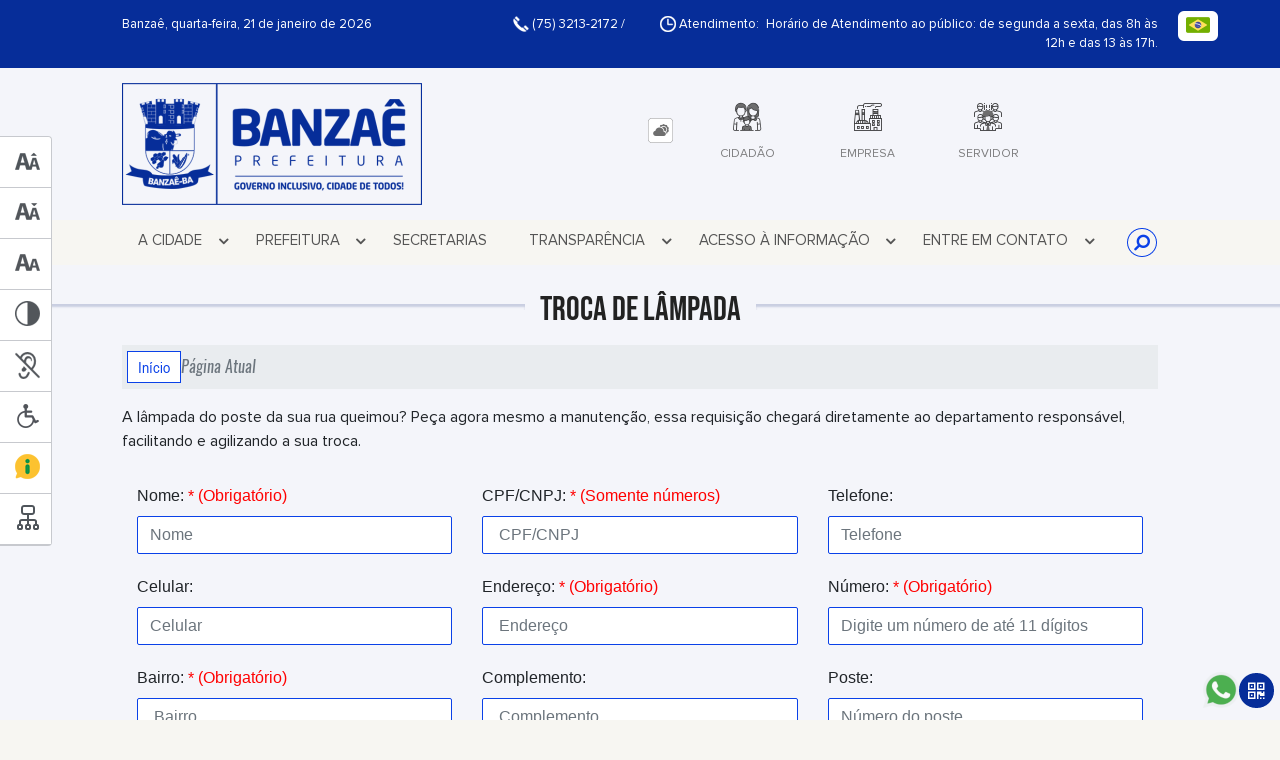

--- FILE ---
content_type: text/html; charset=UTF-8
request_url: https://banzae.ba.gov.br/troca-de-lampada
body_size: 14644
content:
<!DOCTYPE html>
<html lang="pt-BR">

<head>
    <meta charset="UTF-8">
    
        
            <meta name="theme-color" content="#0a41e8">
    
    <title>Troca de Lâmpada- Prefeitura Municipal  de Banzaê</title>
                             <meta name="description" content="Troca de Lâmpada da Cidade da Prefeitura Municipal  de Banzaê"/>
                             <meta name="keywords" content="troca, lampada, prefeitura, municipal, banzaê, cidade"/>
                             <link rel="canonical" href="http://banzae.ba.gov.br/troca-de-lampada" />
                <meta property="og:url" content="http://banzae.ba.gov.br/troca-de-lampada" />
                <meta property="og:image" content="https://www.banzae.ba.gov.br/admin/globalarq/logo/dcb14d1f3daf279e7cbf324541ee134f_reta.png" />
                <meta property="og:title" content="Prefeitura Municipal de Banzaê" />
                <meta property="og:description" content="Prefeitura Municipal de Banzaê" />
                <meta property="og:site_name" content="Prefeitura Municipal de Banzaê" />
                <meta property="og:type" content="website" />
                <meta name="viewport" content="width=device-width, initial-scale=1.0">
        <!-- Le styles -->
    <link href="/admin/icones/familia/style.css" media="screen" rel="stylesheet" type="text/css">
<link href="/site/css/bootstrap-4.3.1/css/bootstrap.min.css" media="screen" rel="stylesheet" type="text/css">
<link href="/site/css/normalize.css" media="screen" rel="stylesheet" type="text/css">
<link href="/site/css/css.css" media="screen" rel="stylesheet" type="text/css">
<link href="/site/css/cssCustom.css?v=1769007185" media="screen" rel="stylesheet" type="text/css">
<link href="/site2/css/css_v2.css" media="screen" rel="stylesheet" type="text/css">
<link href="/site/js/plugins/tradutor/tradutor.css" media="screen" rel="stylesheet" type="text/css">
<link href="/site2/css/font/icomoon_v2/style.css" media="screen" rel="stylesheet" type="text/css">
<link href="/site/css/mini-plugins.css" media="screen" rel="stylesheet" type="text/css">
<link href="/site/css/animate.min.css" media="screen" rel="stylesheet" type="text/css">
<link href="/site/css/ekko-lightbox.css" media="screen" rel="stylesheet" type="text/css">
<link href="/site/js/plugins/calendario/dncalendar-skin.css" media="screen" rel="stylesheet" type="text/css">
<link href="/site/css/font/fontawesome/font-awesome.min.css" media="screen" rel="stylesheet" type="text/css">
<link href="/site/js/plugins/menu/sm-core-css.css" media="screen" rel="stylesheet" type="text/css">
<link href="/site/js/plugins/menu/sm-clean.css" media="screen" rel="stylesheet" type="text/css">
<link href="/site/js/plugins/owlcarousel/owl.carousel.min.css" media="screen" rel="stylesheet" type="text/css">
<link href="/site/js/plugins/owlcarousel/owl.theme.default.min.css" media="screen" rel="stylesheet" type="text/css">
<link href="/site/css/font/ArialNarrow/styles.css" media="screen" rel="stylesheet" type="text/css">
<link href="/site/css/font/ArialRoundedMTBold/styles.css" media="screen" rel="stylesheet" type="text/css">
<link href="/site/css/font/BebasNeue-Regular/styles.css" media="screen" rel="stylesheet" type="text/css">
<link href="/site/css/font/MyriadPro-Regular/styles.css" media="screen" rel="stylesheet" type="text/css">
<link href="/site/css/font/MyriadPro-Light/styles.css" media="screen" rel="stylesheet" type="text/css">
<link href="/site/css/font/MyriadPro-Bold/styles.css" media="screen" rel="stylesheet" type="text/css">
<link href="/site/css/font/Oswald-ExtraLight/styles.css" media="screen" rel="stylesheet" type="text/css">
<link href="/site/css/font/Oswald-LightItalic/styles.css" media="screen" rel="stylesheet" type="text/css">
<link href="/site/css/font/Oswald-Heavy/styles.css" media="screen" rel="stylesheet" type="text/css">
<link href="/site/css/font/Oswald-Regular/styles.css" media="screen" rel="stylesheet" type="text/css">
<link href="/site/css/font/Oswald-RegularItalic/styles.css" media="screen" rel="stylesheet" type="text/css">
<link href="/site/css/font/ProximaNova-Regular/styles.css" media="screen" rel="stylesheet" type="text/css">
<link href="/site/css/speech.css" media="screen" rel="stylesheet" type="text/css">
<link href="/site/js/plugins/acessibilidade/jbility.css" media="screen" rel="stylesheet" type="text/css">
<link href="/admin/globalarq/logo/favicon.webp" rel="shortcut icon" type="image/vnd.microsoft.icon">    
          <script>
          var _paq = window._paq = window._paq || [];
          /* tracker methods like "setCustomDimension" should be called before "trackPageView" */
          _paq.push(['trackPageView']);
          _paq.push(['enableLinkTracking']);
          (function() {
              var u="https://analytics.kingpage.com.br/";
              _paq.push(['setTrackerUrl', u+'matomo.php']);
              _paq.push(['setSiteId', '126']);
              var d=document, g=d.createElement('script'), s=d.getElementsByTagName('script')[0];
              g.async=true; g.src=u+'matomo.js'; s.parentNode.insertBefore(g,s);
          })();
      </script>
    </head>

<style>
     :root {
        --tamanho-fonte-cidade: 40px;
                    --cor-icon: #0e3eeb;
                        /*cores que se trocam*/
            --cor-primaria: #0a41e8;
            --cor-secundaria: #062d99;
                        }

    .img-logo {
        width: 100px;
        height: 100px;
        background: url(/admin/globalarq/logo/dcb14d1f3daf279e7cbf324541ee134f_reta.png);
        background-size: 100% 100%;
    }

    .img-logo-rodape {
        width: 100px;
        height: 100px;
        background: url(/admin/globalarq/logo/087d8e0c02277d487a20c5f99e61943f.png);
        background-size: 100% 100%;
        margin-bottom: 10px;
    }

    .btn-menu-mobile {
        background: url('../../../../admin/globalarq/logo/dcb14d1f3daf279e7cbf324541ee134f_reta.png') no-repeat;
        background-size: 50px auto;
    }

    .caixa-dialogo {
        background: linear-gradient(rgba(255, 255, 255, .9), rgba(255, 255, 255, .9)), url('../../admin/globalarq/logo/dcb14d1f3daf279e7cbf324541ee134f_reta.png') space;
    }
</style>

<body>
    <!-- INICIO VLIBRAS -->
    <div vw class="enabled">
        <div vw-access-button class="active"></div>
        <div vw-plugin-wrapper>
            <div class="vw-plugin-top-wrapper"></div>
        </div>
    </div>
    <!-- FIM VLIBRAS -->
    <!--barra lateral de acessibilidade-->
    
                        <div class="acessibilidade acessibilidade_left ">
                            <div class="btn-acessibilidade">
                                <img src="/site/js/plugins/acessibilidade/acessibilidade/acessibilidade-btn-mobile.png" alt="Texto Maior" title="Texto Maior" />
                            </div>
                            <div id="increaseFont" class="acessibilidade_div" style="border-top-right-radius: 4px">
                                <div class="img-acessibilidade aumenta-texto">
                                    <img src="/site/js/plugins/acessibilidade/acessibilidade/acessibilidade-aumenta-texto.png" alt="Texto Maior" title="Texto Maior" />
                                </div>
                                <span class="texto-acessibilidade" unselectable="on">Texto Maior</span>
                            </div>
                            <div id="decreaseFont" class="acessibilidade_div">
                                <div class="img-acessibilidade diminui-texto">
                                    <img src="/site/js/plugins/acessibilidade/acessibilidade/acessibilidade-diminui-texto.png" alt="Texto Menor" title="Texto Menor" />
                                </div>
                                <span class="texto-acessibilidade" unselectable="on">Texto Menor</span>
                            </div>
                            <div id="resetaFont" class="acessibilidade_div">
                                <div class="img-acessibilidade reseta-texto">
                                    <img src="/site/js/plugins/acessibilidade/acessibilidade/acessibilidade-reseta-texto.png" alt="Texto Normal" title="Texto Normal" />
                                </div>
                                <span class="texto-acessibilidade" unselectable="on">Texto Normal</span>
                            </div>
                            <div id="contrast" class="acessibilidade_div">
                                <div class="img-acessibilidade contraste">
                                    <img src="/site/js/plugins/acessibilidade/acessibilidade/acessibilidade-contraste.png" alt="Contraste" title="Contraste" />
                                </div>
                                <span class="texto-acessibilidade" unselectable="on">Contraste</span>
                            </div>
                            <a class="mostra-libra" rel="" title="Vlibras">
                                <div class="acessibilidade_div">
                                    <div class="img-acessibilidade libras">
                                        <img src="/site/js/plugins/acessibilidade/acessibilidade/acessibilidade-libras.png" alt="Libras" title="Libras" />
                                    </div>
                                    <span class="texto-acessibilidade" unselectable="on">Libras</span>
                                </div>
                                <div class="caixa-balao">
                                    <div class="balao">
                                        <img src="/site/js/plugins/acessibilidade/acessibilidade/vlibras.gif" alt="Vlibras" title="Vlibras" />
                                        <p>O conteúdo desse portal pode ser acessível em Libras usando o VLibras</p>
                                    </div>
                                </div>
                            </a>
                            <div class="mostra-atalho" rel="" title="Teclas de Atalho">
                                <div class="acessibilidade_div">
                                    <div class="img-acessibilidade libras">
                                        <img src="/site/js/plugins/acessibilidade/acessibilidade/acessibilidade-atalho.png" alt="Libras" title="Libras" />
                                    </div>
                                    <span class="texto-acessibilidade" unselectable="on">Atalhos</span>
                                </div>
                                <div class="caixa-balao caixa-atalho">
                                    <div class="balao">
                                        <p><a id="altZ" title="Abrir Caixa de Pesquisa">Alt + Z - Abrir Caixa de Pesquisa</a></p>
                                        <p><a id="altC" title="Foco no Menu">Alt + C - Foco no Menu</a></p>
                                        <p><a id="altR" title="Ir para o Rodapé do Site">Alt + R - Ir para o Rodapé do Site</a></p>
                                        <p><a id="altB" title="Ativar Alto Contraste">Alt + B - Ativar Alto Contraste</a></p>
                                        <p><a id="altW" title="Aumentar Letra">Alt + W - Aumentar Letra</a></p>
                                        <p><a id="altS" title="Diminuir Letra">Alt + S - Diminuir Letra</a></p>
                                        <p><a id="altQ" title="Letra Normal">Alt + Q - Letra Normal</a></p>
                                        <p><a id="altN" title="Ir para o Conteúdo do Site">Alt + N - Ir para o Conteúdo do Site</a></p>
                                        <p><a id="altL" title="Abrir Libras">Alt + L - Abrir Libras</a></p>
                                    </div>
                                </div>
                            </div><a target="_blank" href="" rel="nofollow" title="Acesso à informação"><div class="acessibilidade_div">
                                        <div class="img-acessibilidade acesso-informacao">
                                            <img src="/site/js/plugins/acessibilidade/acessibilidade/acessibilidade-acesso-informacao.png" alt="Acesso à informação" title="Acesso à informação" />
                                        </div>
                                        <span class="texto-acessibilidade" unselectable="on">Acesso à informação</span>
                                    </div>
                                </a>
                                <a rel="" href="/mapa-site/" title="Mapa do Site">
                                <div class="acessibilidade_div">
                                    <div class="img-acessibilidade">
                                        <img src="/site/js/plugins/acessibilidade/acessibilidade/acessibilidade-mapa-site.png" alt="Libras" title="Libras" />
                                    </div>
                                    <span class="texto-acessibilidade" unselectable="on">Mapa do Site</span>
                                </div>
                            </a>
                        </div>
                    </div>
    <div class="container-all">
        
                
                <style>
                    .conteudo-hidden_v2 {
                        clear: both;
                        display: block;
                        height: 0;
                        width: 0;
                        overflow: hidden;
                        visibility: hidden;
                        margin: 0 !important;
                    }
                </style>

                <div class="container-atendimento desktop" data-tipo="">
                        <div class="center col-md-12 col-lg-12 col-xl-10">
                            <div class="row">
                                <div class="col-sm-4 col-xl-6 titulo-left">
                                    <p>Banzaê, quarta-feira, 21 de janeiro de 2026
                                        <font class="right"><img src="/site/imagens/atendimento-telefone.png" alt="Telefone" />
                                            (75) 3213-2172 / </font>
                                    </p>
                                </div>
                                <div class="col-sm-6 titulo-right" align="right">
                                    <p>
                                        <img src="/site/imagens/atendimento-horario.png" alt="Atendimento" />
                                        Atendimento: Horário de Atendimento ao público: de segunda a sexta, das 8h às 12h e das 13 às 17h.
                                    </p>
                                </div>
                                <div id="google_translate_element"></div>
                                <div class="wrapper_linguagem" id="linguagem_desktop">
                                    <div class="container_linguagem">
                                        <button class="linguagem_button">
                                            <img src="/site/imagens/linguagem/brasil.png" />
                                        </button>
                                        <div class="linguagem_content animate__fadeIn">
                                            <div class="linguagem_titulo"><p>Idioma</p></div>
                                            <div class="linguagem_card" id="pt">
                                                <img src="/site/imagens/linguagem/brasil.png" />
                                                <p class="linguagem_selecionada">Português</p>
                                            </div>
                                            <div class="linguagem_card" id="en">
                                                <img src="/site/imagens/linguagem/estados-unidos.png" />
                                                <p>English</p>
                                            </div>
                                            <div class="linguagem_card" id="es">
                                                <img src="/site/imagens/linguagem/espanha.png" />
                                                <p>Español</p>
                                            </div>
                                            <div class="linguagem_card" id="fr">
                                                <img src="/site/imagens/linguagem/franca.png" />
                                                <p>Français</p>
                                            </div>
                                            <div class="linguagem_card" id="de">
                                                <img src="/site/imagens/linguagem/alemanha.png" />
                                                <p>Deutsch</p>
                                            </div>
                                            <div class="linguagem_card" id="it">
                                                <img src="/site/imagens/linguagem/italia.png" />
                                                <p>Italiano</p>
                                            </div>
                                        </div>
                                    </div>
                                </div>
                            </div>
                        </div>
                    </div>
                    <div class="container-previsao desktop">
                        <div class="center col-md-12 col-lg-12 col-xl-10">
                            <div class="row"><div class="col-md-6">
                                        <a href="https://www.banzae.ba.gov.br/" rel="" title="Prefeitura Municipal  de Banzaê">
                                            <img class="img-fluid" src="/admin/globalarq/logo/dcb14d1f3daf279e7cbf324541ee134f_reta.png" alt="Prefeitura Municipal  de Banzaê">
                                        </a>                                       
                                    </div><div class="col-md-6 col-sm-12 padding-topo-0" align="center">
                                    <div class="row">

                                        <div class="col-md-1 col-sm-12">
                                            <ul class="nav nav-pills flex-column" id="previsaoTab" role="tablist">
                                                        <li class="nav-item">
                                                            <a class="nav-link active" id="home-tab" data-toggle="tab" href="#btn-link" role="tab" aria-controls="home" aria-selected="true">
                                                                <div class="img-topo-link"></div>
                                                            </a>
                                                        </li>
                                                    
                                                <li class="nav-item">
                                                    <a class="nav-link " id="profile-tab" data-toggle="tab" href="#btn-previsao" role="tab" aria-controls="profile" aria-selected="false">
                                                        <div class="img-topo-prev"></div>
                                                    </a>
                                                </li>
                                            </ul>
                                        </div>
                                        <!-- /.col-md-4 -->
                                        <div class="col-md-11 col-sm-12">
                                            <div class="tab-content" id="previsaoTabContent"> <div class="tab-pane fade show active text-left text-light padding-tab-pane" id="btn-link" role="tabpanel" aria-labelledby="home-tab"><div class="row link-rapido"><div class="col-lg-3 col-md-6 col-sm-6 alinha-center container-link-rapido" data-has-sub="true">
                                <a href="#" rel="" target="_self" title="Cidadão" class="link-primario-toggle">
                                    <div class="link-primario muda-cor">
                                        <div>
                                            <span class="icon-101"><span class="path1"></span><span class="path2"></span><span class="path3"></span><span class="path4"></span><span class="path5"></span><span class="path6"></span><span class="path7"></span><span class="path8"></span><span class="path9"></span></span>
                                            <p>Cidadão <span class="arrow-down">▼</span></p>
                                        </div>
                                    </div>
                                </a><ul class="link-esconde animated flipInX"><a href="https://www.fisco.net.br:8443/wrb/prefeitura.jsp?sys=FSC&ibge=2902658" rel="nofollow" target="_blank" style="cursor: pointer"><li>- Nota Fiscal Eletrônica</li></a><a href="https://www.fisco.net.br:8443/wrb/prefeitura.jsp?sys=FSC&ibge=2902658" rel="nofollow" target="_blank" style="cursor: pointer"><li>- Certidões</li></a><a href="https://www.fisco.net.br:8443/wrb/prefeitura.jsp?sys=FSC&ibge=2902658" rel="nofollow" target="_blank" style="cursor: pointer"><li>- DAMs</li></a><a href="https://www.banzae.ba.gov.br/portal-educacao" rel="" target="_self" style="cursor: pointer"><li>- Portal da Educação</li></a><a href="https://www.banzae.ba.gov.br/agendamento" rel="" target="_self" style="cursor: pointer"><li>- Agendamento Online</li></a><a href="https://www.banzae.ba.gov.br/carta-servico/categoria" rel="" target="_self" style="cursor: pointer"><li>- Carta de Serviço</li></a><a href="https://www.banzae.ba.gov.br/concurso" rel="" target="_self" style="cursor: pointer"><li>- Concurso</li></a><a href="https://www.banzae.ba.gov.br/bolsa-familia" rel="" target="_self" style="cursor: pointer"><li>- Bolsa Família</li></a><a href="https://www.banzae.ba.gov.br/ouvidoria" rel="" target="_self" style="cursor: pointer"><li>- Ouvidoria</li></a><a href="https://www.banzae.ba.gov.br/prefeitura/perguntas-frequentes" rel="" target="_self" style="cursor: pointer"><li>- Perguntas Frequentes</li></a><a href="https://www.banzae.ba.gov.br/sic-servico-de-informacao-ao-cidadao" rel="" target="_self" style="cursor: pointer"><li>- Sic</li></a><a href="https://www.banzae.ba.gov.br/sus" rel="" target="_self" style="cursor: pointer"><li>- Sus</li></a></ul></div><div class="col-lg-3 col-md-6 col-sm-6 alinha-center container-link-rapido" data-has-sub="true">
                                <a href="#" rel="" target="_self" title="Empresa" class="link-primario-toggle">
                                    <div class="link-primario muda-cor">
                                        <div>
                                            <span class="icon-6"><span class="path1"></span><span class="path2"></span><span class="path3"></span><span class="path4"></span><span class="path5"></span><span class="path6"></span><span class="path7"></span><span class="path8"></span><span class="path9"></span><span class="path10"></span><span class="path11"></span><span class="path12"></span><span class="path13"></span><span class="path14"></span></span>
                                            <p>Empresa <span class="arrow-down">▼</span></p>
                                        </div>
                                    </div>
                                </a><ul class="link-esconde animated flipInX"><a href="https://www.banzae.ba.gov.br/contratacao" rel="" target="_self" style="cursor: pointer"><li>- Contratação Direta</li></a><a href="https://www.banzae.ba.gov.br/ouvidoria" rel="" target="_self" style="cursor: pointer"><li>- Ouvidoria</li></a><a href="https://www.banzae.ba.gov.br/ata-abertura" rel="" target="_self" style="cursor: pointer"><li>- Atas de Abertura</li></a><a href="https://www.banzae.ba.gov.br/ata-registro-preco" rel="" target="_self" style="cursor: pointer"><li>- Atas de Registro de Preço</li></a><a href="https://www.banzae.ba.gov.br/pagina/19/contratos" rel="" target="_self" style="cursor: pointer"><li>- Contratos</li></a><a href="https://www.banzae.ba.gov.br/legislacao" rel="" target="_self" style="cursor: pointer"><li>- Legislação</li></a></ul></div><div class="col-lg-3 col-md-6 col-sm-6 alinha-center container-link-rapido" data-has-sub="true">
                                <a href="#" rel="" target="_self" title="Servidor" class="link-primario-toggle">
                                    <div class="link-primario muda-cor">
                                        <div>
                                            <span class="icon-112"><span class="path1"></span><span class="path2"></span><span class="path3"></span><span class="path4"></span><span class="path5"></span><span class="path6"></span><span class="path7"></span><span class="path8"></span><span class="path9"></span><span class="path10"></span><span class="path11"></span><span class="path12"></span><span class="path13"></span></span>
                                            <p>Servidor <span class="arrow-down">▼</span></p>
                                        </div>
                                    </div>
                                </a><ul class="link-esconde animated flipInX"><a href="https://www.banzae.ba.gov.br/webmail" rel="" target="_self" style="cursor: pointer"><li>- Webmail</li></a></ul></div></div>
                                                    </div><div class="tab-pane fade text-left text-light " id="btn-previsao" role="tabpanel" aria-labelledby="profile-tab">
                                                    <div class="previsao_tempo">
                    <div class="container-prev efeito-prev">
                        <div class="mostraPrev" style="display:none !important;"></div>
                        <div class="dia">
                        <div class="alinha-prev">
                            <div class="semana">
                                Terç
                            </div>
                            <div class="data">
                                20/01
                            </div>
                            </div>
                            <div class="tempo"   style="background:url(/site/imagens/prev-tempo/clima.png) -5px -63px no-repeat;">
                            
                            </div>
                            <div class="msg-clima">
                            Chuvas Isoladas
                            </div>
                        </div>
                        <div class="escondePrev" style="display:table !important;">
                        
                        <div class="tempMax">
                            Máx 32&nbsp;°C
                        </div>
                        <div class="tempMin">
                            Min 22&nbsp;°C
                        </div>
                        <div class="separaPrevTemp">
                        
                        </div>
                        <div class="umiIndice">                           
                            <div class="uv">Índice UV</div>
                            <div class="ico">0.0</div>
                        </div>
                        </div>
                    </div> 
                    <div class="container-prev separa-dia">
                        <div class="mostraPrev"></div>
                        <div class="dia">
                        <div class="alinha-prev">
                            <div class="semana">
                                Quar
                            </div>
                            <div class="data">
                                21/01
                            </div>
                            </div>
                            <div class="tempo"   style="background:url(/site/imagens/prev-tempo/clima.png) -318px -58px no-repeat;">
                                
                            </div>
                            <div class="msg-clima">
                            Parcialmente Nublado
                            </div>
                        </div>
                        <div class="escondePrev">
                        
                        <div class="tempMax">
                            Máx 34&nbsp;°C
                        </div>
                        <div class="tempMin">
                            Min 22&nbsp;°C
                        </div>
                        <div class="separaPrevTemp">
                        
                        </div>
                        <div class="umiIndice">                           
                            <div class="uv">Índice UV</div>
                            <div class="ico">0.0</div>
                        </div>
                        </div>
                    </div> 
                    <div class="container-prev separa-dia">
                        <div class="mostraPrev"></div>
                        <div class="dia">
                            <div class="alinha-prev">
                            <div class="semana">
                                Quin
                            </div>
                            <div class="data">
                                22/01
                            </div>
                            </div>
                            <div class="tempo"   style="background:url(/site/imagens/prev-tempo/clima.png) -318px -58px no-repeat;">
                                
                            </div>
                            <div class="msg-clima">
                            Parcialmente Nublado
                            </div>
                        </div>
                        <div class="escondePrev">
                        
                        <div class="tempMax">
                            Máx 34&nbsp;°C
                        </div>
                        <div class="tempMin">
                            Min 22&nbsp;°C
                        </div>
                        <div class="separaPrevTemp">
                        
                        </div>
                        <div class="umiIndice">                           
                            <div class="uv">Índice UV</div>
                            <div class="ico">0.0</div>
                        </div>
                        </div>
                    </div> 
                    <div class="container-prev separa-dia">
                        <div class="mostraPrev"></div>
                        <div class="dia">
                        <div class="alinha-prev">
                            <div class="semana">
                                Sext
                            </div>
                            <div class="data">
                                23/01
                            </div>
                            </div>
                            <div class="tempo"   style="background:url(/site/imagens/prev-tempo/clima.png) -318px -58px no-repeat;">
                                
                            </div>
                            <div class="msg-clima">
                            Parcialmente Nublado
                            </div>
                        </div>
                        <div class="escondePrev">
                        
                        <div class="tempMax">
                            Máx 34&nbsp;°C
                        </div>
                        <div class="tempMin">
                            Min 21&nbsp;°C
                        </div>
                        <div class="separaPrevTemp">
                        
                        </div>
                        <div class="umiIndice">                           
                            <div class="uv">Índice UV</div>
                            <div class="ico">0.0</div>
                        </div>
                        </div>
                    </div> 
                    </div> 
                    
                                                </div>
                                            </div>
                                            <!--tab content end-->
                                        </div><!-- col-md-8 end -->
                                    </div>
                                </div>
                            </div>
                        </div>
                    </div>

                    <!--menu da versão desktop-->
                    <div class="container-menu">
                        <div class="menu padding-0 center col-md-12 col-lg-11 col-xl-10">
                            <div class="wrapper_linguagem" style="display: none">
                                <div class="container_linguagem">
                                    <button class="linguagem_button">
                                        <img src="/site/imagens/linguagem/brasil.png" />
                                    </button>
                                    <div class="linguagem_content animate__fadeIn">
                                        <div class="linguagem_titulo"><p>Idioma</p></div>
                                        <div class="linguagem_card" id="pt">
                                            <img src="/site/imagens/linguagem/brasil.png" />
                                            <p class="linguagem_selecionada">Português</p>
                                        </div>
                                        <div class="linguagem_card" id="en">
                                            <img src="/site/imagens/linguagem/estados-unidos.png" />
                                            <p>English</p>
                                        </div>
                                        <div class="linguagem_card" id="es">
                                            <img src="/site/imagens/linguagem/espanha.png" />
                                            <p>Español</p>
                                        </div>
                                        <div class="linguagem_card" id="fr">
                                            <img src="/site/imagens/linguagem/franca.png" />
                                            <p>Français</p>
                                        </div>
                                        <div class="linguagem_card" id="de">
                                            <img src="/site/imagens/linguagem/alemanha.png" />
                                            <p>Deutsch</p>
                                        </div>
                                        <div class="linguagem_card" id="it">
                                            <img src="/site/imagens/linguagem/italia.png" />
                                            <p>Italiano</p>
                                        </div>
                                    </div>
                                </div>
                            </div>
                            <nav id="main-nav" class="greedy">
                            
                            <div class="btn-menu-mobile" style="background: none;">
                                <div id="toggle">
                                    <div class="one"></div>
                                    <div class="two"></div>
                                    <div class="three"></div>
                                </div>
<a href="https://www.banzae.ba.gov.br/" rel="" title="Prefeitura Municipal  de Banzaê" style="display: inline-block;">
                                    <img src="/admin/globalarq/logo/dcb14d1f3daf279e7cbf324541ee134f_reta.png" alt="Prefeitura Municipal  de Banzaê" style="height: 50px;position: absolute;left: 5px;top: 5px;">
                                </a>
                            </div><!-- Sample menu definition -->
                                <ul id="main-menu" class="sm sm-clean left links">
                                    <li class="grupo-menu box-shadow"><a href=/ target=_self rel="">A Cidade</a><ul><li class="box-shadow sub-link"><a href=/album-de-fotos target=_self rel="">Álbuns</a></li><li class="box-shadow sub-link"><a href=https://www.banzae.ba.gov.br/pagina/1/feriados-municipais target=_self rel="">Feriados Municipais</a></li><li class="box-shadow sub-link"><a href=/guia-da-cidade target=_self rel="">Guia da Cidade</a></li><li class="box-shadow sub-link"><a href=/cidade target=_self rel="">História do Município</a></li><li class="box-shadow sub-link"><a href=/cidade/hino target=_self rel="">Hino</a></li><li class="box-shadow sub-link"><a href=/ target=_self rel="">Página Principal</a></li><li class="box-shadow sub-link"><a href=/cidade/simbolo target=_self rel="">Símbolos Municipais</a></li><li class="box-shadow sub-link"><a href=/web-radio target=_self rel="">Web Rádio</a></li></ul></li><li class="grupo-menu box-shadow"><a href=/ target=_self rel="">Prefeitura</a><ul><li class="box-shadow sub-link"><a href=/audiencia-publica target=_self rel="">Audiências Públicas</a></li><li class="box-shadow sub-link"><a href=/evento target=_self rel="">Calendário de eventos</a></li><li class="box-shadow sub-link"><a href=/galeria-videos target=_self rel="">Canal da Prefeitura</a></li><li class="box-shadow sub-link"><a href=/comissao target=_self rel="">Comissões e Conselhos</a></li><li class="box-shadow sub-link"><a href=/expediente target=_self rel="">Expediente</a></li><li class="box-shadow sub-link"><a href=/estrutura target=_self rel="">Estrutura Física</a></li><li class="box-shadow sub-link"><a href=/prefeitura target=_self rel="">Galeria de Prefeitos</a></li><li class="box-shadow sub-link"><a href=/glossario target=_self rel="">Glossário</a></li><li class="box-shadow sub-link"><a href=/prefeitura/links-uteis target=_self rel="">Links Úteis</a></li><li class="box-shadow sub-link"><a href=/prefeitura/organograma target=_self rel="">Organograma</a></li><li class="box-shadow sub-link"><a href=/obra target=_blank rel="nofollow">Obras</a></li><li class="box-shadow sub-link"><a href=https://www.banzae.ba.gov.br/prefeitura/perguntas-frequentes target=_self rel="">Perguntas Frequentes</a></li><li class="box-shadow sub-link"><a href=/prefeitura/departamento target=_self rel="">Secretarias</a></li><li class="box-shadow sub-link"><a href=/prefeitura/telefones target=_self rel="">Telefones Úteis</a></li></ul></li><li class="box-shadow"><a href=https://www.banzae.ba.gov.br/prefeitura/departamento target=_self rel="">Secretarias</a></li><li class="grupo-menu box-shadow"><a href=/ target=_self rel="">Transparência</a><ul><li class="box-shadow sub-link"><a href=/ata-abertura target=_self rel="">Atas de Abertura</a></li><li class="box-shadow sub-link"><a href=https://www.banzae.ba.gov.br/pagina/17/atas-de-adesao target=_self rel="">Atas de Adesão</a></li><li class="box-shadow sub-link"><a href=/ata-registro-preco target=_self rel="">Atas de Registro de Preço</a></li><li class="box-shadow sub-link"><a href=https://www.banzae.ba.gov.br/pagina/20/balanco-geral target=_self rel="">Balanço Geral</a></li><li class="box-shadow sub-link"><a href=/conta-publica target=_self rel="">Contas Públicas</a></li><li class="box-shadow sub-link"><a href=https://www.banzae.ba.gov.br/busca/completa?busca=concurso target=_self rel="">Concursos</a></li><li class="box-shadow sub-link"><a href=https://www.banzae.ba.gov.br/pagina/63/conselho-municipal-de-educacao target=_self rel="">Conselho Municipal de Educação</a></li><li class="box-shadow sub-link"><a href=/contratacao target=_self rel="">Contratação Direta</a></li><li class="grupo-menu box-shadow"><a href=# target=_self rel="">Convênios</a><ul><li class="box-shadow sub-link"><a href=https://www.banzae.ba.gov.br/pagina/45/convenios-a-partir-de-2025 target=_self rel="">A Partir de 2025</a></li><li class="box-shadow sub-link"><a href=https://www.banzae.ba.gov.br/pagina/2/convenios target=_self rel="">Até 2024</a></li></ul></li><li class="grupo-menu box-shadow"><a href=# target=_self rel="">Contratos</a><ul><li class="box-shadow sub-link"><a href=https://www.banzae.ba.gov.br/pagina/44/contratos-a-partir-de-marco-de-2025 target=_self rel="">A Partir de 2025</a></li><li class="box-shadow sub-link"><a href=https://www.banzae.ba.gov.br/pagina/19/contratos target=_self rel="">Até 2024</a></li></ul></li><li class="box-shadow sub-link"><a href=/dados-abertos target=_self rel="">Dados Abertos</a></li><li class="grupo-menu box-shadow"><a href=# target=_self rel="">Despesa</a><ul><li class="box-shadow sub-link"><a href=https://www.banzae.ba.gov.br/pagina/41/despesa-a-partir-de-marco-de-2025 target=_self rel="">A Partir de Março de 2025</a></li><li class="box-shadow sub-link"><a href=https://www.banzae.ba.gov.br/pagina/26/despesa target=_self rel="">Até Fevereiro de 2025</a></li></ul></li><li class="grupo-menu box-shadow"><a href=# target=_self rel="">Diárias</a><ul><li class="box-shadow sub-link"><a href=https://www.banzae.ba.gov.br/pagina/42/diaria-a-partir-de-marco-de-2025 target=_self rel="">A Partir de Março de 2025</a></li><li class="box-shadow sub-link"><a href=https://www.banzae.ba.gov.br/pagina/15/diaria target=_self rel="">Até Fevereiro de 2025</a></li><li class="box-shadow sub-link"><a href=https://www.banzae.ba.gov.br/pagina/3/diarias target=_self rel="">Lei das Diárias 2017</a></li><li class="box-shadow sub-link"><a href=https://www.banzae.ba.gov.br/pagina/52/lei-das-diarias-2013 target=_self rel="">Lei das Diárias 2013</a></li></ul></li><li class="grupo-menu box-shadow"><a href='#' target=_self rel="">Diário Oficial</a><ul><li class="box-shadow sub-link"><a href=http://ba.portaldatransparencia.com.br/prefeitura/banzae/ target=_blank rel="nofollow">Até janeiro de 2017</a></li><li class="box-shadow sub-link"><a href=https://www.banzae.ba.gov.br/pagina/8/a-partir-de-fevereiro-de-2017 target=_self rel="">A partir de Fevereiro de 2017</a></li></ul></li><li class="box-shadow sub-link"><a href=https://www.banzae.ba.gov.br/pagina/47/dispensa target=_self rel="">Dispensa</a></li><li class="box-shadow sub-link"><a href=https://www.banzae.ba.gov.br/pagina/36/divida-ativa target=_self rel="">Dívida Ativa</a></li><li class="box-shadow sub-link"><a href=https://www.banzae.ba.gov.br/pagina/34/educacao target=_self rel="">Educação</a></li><li class="box-shadow sub-link"><a href=https://www.banzae.ba.gov.br/pagina/37/emendas-parlamentares target=_self rel="">Emendas Parlamentares</a></li><li class="grupo-menu box-shadow"><a href=# target=_self rel="">Folha de Pagamento</a><ul><li class="box-shadow sub-link"><a href=https://www.banzae.ba.gov.br/pagina/43/folha-de-pagamento-a-partir-de-janeiro-de-2025 target=_self rel="">A Partir de Janeiro de 2025</a></li><li class="box-shadow sub-link"><a href=https://www.banzae.ba.gov.br/pagina/11/folha-de-pagamento target=_self rel="">Até Dezembro de 2024</a></li></ul></li><li class="box-shadow sub-link"><a href=https://www.banzae.ba.gov.br/pagina/48/inexibilidade target=_self rel="">Inexibilidade</a></li><li class="box-shadow sub-link"><a href=/itr target=_self rel="">Itr</a></li><li class="box-shadow sub-link"><a href=/legislacao target=_self rel="">Legislação</a></li><li class="box-shadow sub-link"><a href=https://www.banzae.ba.gov.br/pagina/46/licitacao target=_self rel="">Licitação</a></li><li class="box-shadow sub-link"><a href=https://www.banzae.ba.gov.br/pagina/18/licitantescontratados-sancionados target=_self rel="">Licitantes/Contratados Sancionados</a></li><li class="box-shadow sub-link"><a href=https://www.banzae.ba.gov.br/pagina/51/plano-anual-de-contratacoes target=_self rel="">Plano Anual de Contratações</a></li><li class="box-shadow sub-link"><a href=/plano-municipal target=_self rel="">Planos Municipais</a></li><li class="box-shadow sub-link"><a href=/portal-da-transparencia target=_self rel="">Portal da Transparência</a></li><li class="box-shadow sub-link"><a href=https://www.banzae.ba.gov.br/pagina/13/prestadores-de-servico target=_self rel="">Prestadores de Serviço</a></li><li class="box-shadow sub-link"><a href=/consulta-protocolo target=_self rel="">Protocolo</a></li><li class="grupo-menu box-shadow"><a href=# target=_self rel="">Projetos</a><ul><li class="box-shadow sub-link"><a href=https://www.banzae.ba.gov.br/pagina/58/cultura target=_self rel="">Cultura</a></li><li class="box-shadow sub-link"><a href=https://www.banzae.ba.gov.br/pagina/59/esporte target=_self rel="">Esporte</a></li><li class="box-shadow sub-link"><a href=https://www.banzae.ba.gov.br/pagina/61/meio-ambiente target=_self rel="">Meio Ambiente</a></li><li class="box-shadow sub-link"><a href=https://www.banzae.ba.gov.br/pagina/60/turismo target=_self rel="">Turismo</a></li></ul></li><li class="grupo-menu box-shadow"><a href=# target=_self rel="">Receita Municipal</a><ul><li class="box-shadow sub-link"><a href=https://www.banzae.ba.gov.br/pagina/9/receita target=_self rel="">Até Fevereiro de 2025</a></li><li class="box-shadow sub-link"><a href=https://www.banzae.ba.gov.br/pagina/40/receita-a-partir-de-marco-de-2025 target=_self rel="">A Partir de Março de 2025</a></li></ul></li><li class="box-shadow sub-link"><a href=https://www.banzae.ba.gov.br/pagina/10/recursos-humanos target=_self rel="">Recursos Humanos</a></li><li class="box-shadow sub-link"><a href=https://www.banzae.ba.gov.br/pagina/62/renuncia-de-receita target=_self rel="">Renúncia de Receita</a></li><li class="box-shadow sub-link"><a href=https://www.banzae.ba.gov.br/pagina/33/saude target=_self rel="">Saúde</a></li><li class="box-shadow sub-link"><a href=https://www.banzae.ba.gov.br/pagina/12/servidores-e-estagiarios target=_self rel="">Servidores e Estagiarios</a></li><li class="box-shadow sub-link"><a href=/terceiro-setor target=_self rel="">Terceiro Setor</a></li><li class="box-shadow sub-link"><a href=https://www.banzae.ba.gov.br/pagina/27/terceirizados target=_self rel="">Terceirizados</a></li><li class="box-shadow sub-link"><a href=https://www.fisco.net.br:8443/wrb/open.do?sys=FSC target=_blank rel="nofollow">Tributos Web</a></li><li class="box-shadow sub-link"><a href=/unidade-fiscal target=_self rel="">Unidade Fiscal</a></li><li class="grupo-menu box-shadow"><a href=# target=_self rel="">Atos Normativos</a><ul><li class="box-shadow sub-link"><a href=https://www.banzae.ba.gov.br/pagina/30/atos-normativos-a-partir-de-2021 target=_self rel="">A partir de 2021</a></li><li class="box-shadow sub-link"><a href=http://ba.portaldatransparencia.com.br/prefeitura/banzae/ target=_blank rel="nofollow">Antes de 2021</a></li></ul></li></ul></li><li class="grupo-menu box-shadow"><a href=/ target=_self rel="">Acesso à Informação</a><ul><li class="box-shadow sub-link"><a href=/carta-servico/categoria target=_self rel="">Carta de Serviço</a></li><li class="box-shadow sub-link"><a href=https://www.acessoinformacao.org.br/ba/banzae/esic/?p=home target=_blank rel="nofollow">e-Sic</a></li><li class="box-shadow sub-link"><a href=https://www.banzae.ba.gov.br/pagina/5/licitacoes target=_self rel="">Licitação</a></li><li class="box-shadow sub-link"><a href=https://www.banzae.ba.gov.br/pagina/23/loa target=_self rel="">LOA</a></li><li class="box-shadow sub-link"><a href=https://www.banzae.ba.gov.br/pagina/22/ldo target=_self rel="">LDO</a></li><li class="box-shadow sub-link"><a href=https://www.banzae.ba.gov.br/pagina/21/ppa target=_self rel="">PPA</a></li><li class="box-shadow sub-link"><a href=https://banzae.ba.gov.br/public/admin/globalarq/carta-servico/arquivo/4690a0eb020cb18898f460f97249c727.pdf target=_blank rel="nofollow">Programação Financeira 2024</a></li><li class="box-shadow sub-link"><a href=https://banzae.ba.gov.br/public/admin/globalarq/carta-servico/arquivo/5d25abe7dd624c15edf423ffd82b3bfa.pdf target=_blank rel="nofollow">QDD 2024</a></li><li class="box-shadow sub-link"><a href=https://www.banzae.ba.gov.br/pagina/4/rgf-e-rreo target=_self rel="">RGF e RREO</a></li><li class="box-shadow sub-link"><a href=https://acessoinformacao.com.br/sic/ba/banzae target=_blank rel="nofollow">Sic</a></li></ul></li><li class="grupo-menu box-shadow"><a href=/ target=_self rel="">Entre em Contato</a><ul><li class="box-shadow sub-link"><a href=/denuncia-de-descarte target=_self rel="">Denúncia de Descarte Irregular</a></li><li class="box-shadow sub-link"><a href=https://www.banzae.ba.gov.br/pagina/24/e-sic target=_self rel="">E-SIC</a></li><li class="box-shadow sub-link"><a href=/fale-conosco target=_self rel="">Fale Conosco</a></li><li class="box-shadow sub-link"><a href=/ouvidoria target=_self rel="">Ouvidoria</a></li><li class="box-shadow sub-link"><a href=/poda-arvore target=_self rel="">Poda de Árvores</a></li><li class="box-shadow sub-link"><a href=/sic-servico-de-informacao-ao-cidadao target=_self rel="">Sic</a></li><li class="box-shadow sub-link"><a href=/troca-de-lampada target=_self rel="">Troca de Lâmpadas</a></li></ul></li>
                                </ul>
                                <button>
                                    <div id="toggle-btn">
                                        <div class="menu-icon"></div>
                                    </div>
                                </button>
                                <ul class="hidden-links hidden row"></ul>
                                <ul class="btn-busca right">
                                    <li class="desktop nav-busca">
                                        <span class="nav-link recebe-tema-busca" title=""><i class="fa fa-search" aria-hidden="true"></i>
                                            <div class="search-box animated flipInX">
                                                <form class="frmBuscaCompleta" method="get" action="#">
                                                    <input class="busca buscaCompletaTexto" type="text" placeholder="Pesquisar" onfocus="Pesquisar" onblur="Pesquisar" />
                                                    <input class="enviar_busca btnBuscaCompleta" id="btnBuscaCompleta" type="button" value="Buscar" />
                                                </form>
                                            </div>
                                        </span>
                                    </li>
                                </ul>
                                </nav>
                                <div class="btn_busca_v1">
                                    <form class="frmBuscaCompleta_mobile" method="get" action="#">
                                        <input class="busca buscaCompletaTexto_mobile" type="text" placeholder="Pesquisar" />
                                        <input class="enviar_busca btnBuscaCompleta_mobile" type="submit" value="Buscar" />
                                    </form>
                                </div>
                                <div class="link-rapido-mobile"><div class="row link-rapido"><div class="col-lg-3 col-md-6 col-sm-6 alinha-center container-link-rapido" data-has-sub="true">
                                <a href="#" rel="" target="_self" title="Cidadão" class="link-primario-toggle">
                                    <div class="link-primario muda-cor">
                                        <div>
                                            <span class="icon-101"><span class="path1"></span><span class="path2"></span><span class="path3"></span><span class="path4"></span><span class="path5"></span><span class="path6"></span><span class="path7"></span><span class="path8"></span><span class="path9"></span></span>
                                            <p>Cidadão <span class="arrow-down">▼</span></p>
                                        </div>
                                    </div>
                                </a><ul class="link-esconde animated flipInX"><a href="https://www.fisco.net.br:8443/wrb/prefeitura.jsp?sys=FSC&ibge=2902658" rel="nofollow" target="_blank" style="cursor: pointer"><li>- Nota Fiscal Eletrônica</li></a><a href="https://www.fisco.net.br:8443/wrb/prefeitura.jsp?sys=FSC&ibge=2902658" rel="nofollow" target="_blank" style="cursor: pointer"><li>- Certidões</li></a><a href="https://www.fisco.net.br:8443/wrb/prefeitura.jsp?sys=FSC&ibge=2902658" rel="nofollow" target="_blank" style="cursor: pointer"><li>- DAMs</li></a><a href="https://www.banzae.ba.gov.br/portal-educacao" rel="" target="_self" style="cursor: pointer"><li>- Portal da Educação</li></a><a href="https://www.banzae.ba.gov.br/agendamento" rel="" target="_self" style="cursor: pointer"><li>- Agendamento Online</li></a><a href="https://www.banzae.ba.gov.br/carta-servico/categoria" rel="" target="_self" style="cursor: pointer"><li>- Carta de Serviço</li></a><a href="https://www.banzae.ba.gov.br/concurso" rel="" target="_self" style="cursor: pointer"><li>- Concurso</li></a><a href="https://www.banzae.ba.gov.br/bolsa-familia" rel="" target="_self" style="cursor: pointer"><li>- Bolsa Família</li></a><a href="https://www.banzae.ba.gov.br/ouvidoria" rel="" target="_self" style="cursor: pointer"><li>- Ouvidoria</li></a><a href="https://www.banzae.ba.gov.br/prefeitura/perguntas-frequentes" rel="" target="_self" style="cursor: pointer"><li>- Perguntas Frequentes</li></a><a href="https://www.banzae.ba.gov.br/sic-servico-de-informacao-ao-cidadao" rel="" target="_self" style="cursor: pointer"><li>- Sic</li></a><a href="https://www.banzae.ba.gov.br/sus" rel="" target="_self" style="cursor: pointer"><li>- Sus</li></a></ul></div><div class="col-lg-3 col-md-6 col-sm-6 alinha-center container-link-rapido" data-has-sub="true">
                                <a href="#" rel="" target="_self" title="Empresa" class="link-primario-toggle">
                                    <div class="link-primario muda-cor">
                                        <div>
                                            <span class="icon-6"><span class="path1"></span><span class="path2"></span><span class="path3"></span><span class="path4"></span><span class="path5"></span><span class="path6"></span><span class="path7"></span><span class="path8"></span><span class="path9"></span><span class="path10"></span><span class="path11"></span><span class="path12"></span><span class="path13"></span><span class="path14"></span></span>
                                            <p>Empresa <span class="arrow-down">▼</span></p>
                                        </div>
                                    </div>
                                </a><ul class="link-esconde animated flipInX"><a href="https://www.banzae.ba.gov.br/contratacao" rel="" target="_self" style="cursor: pointer"><li>- Contratação Direta</li></a><a href="https://www.banzae.ba.gov.br/ouvidoria" rel="" target="_self" style="cursor: pointer"><li>- Ouvidoria</li></a><a href="https://www.banzae.ba.gov.br/ata-abertura" rel="" target="_self" style="cursor: pointer"><li>- Atas de Abertura</li></a><a href="https://www.banzae.ba.gov.br/ata-registro-preco" rel="" target="_self" style="cursor: pointer"><li>- Atas de Registro de Preço</li></a><a href="https://www.banzae.ba.gov.br/pagina/19/contratos" rel="" target="_self" style="cursor: pointer"><li>- Contratos</li></a><a href="https://www.banzae.ba.gov.br/legislacao" rel="" target="_self" style="cursor: pointer"><li>- Legislação</li></a></ul></div><div class="col-lg-3 col-md-6 col-sm-6 alinha-center container-link-rapido" data-has-sub="true">
                                <a href="#" rel="" target="_self" title="Servidor" class="link-primario-toggle">
                                    <div class="link-primario muda-cor">
                                        <div>
                                            <span class="icon-112"><span class="path1"></span><span class="path2"></span><span class="path3"></span><span class="path4"></span><span class="path5"></span><span class="path6"></span><span class="path7"></span><span class="path8"></span><span class="path9"></span><span class="path10"></span><span class="path11"></span><span class="path12"></span><span class="path13"></span></span>
                                            <p>Servidor <span class="arrow-down">▼</span></p>
                                        </div>
                                    </div>
                                </a><ul class="link-esconde animated flipInX"><a href="https://www.banzae.ba.gov.br/webmail" rel="" target="_self" style="cursor: pointer"><li>- Webmail</li></a></ul></div></div></div>
                        </div>
                    </div>
                
        <div class="container-conteudo background-cinza padding-padrao">
    <div class="container-titulo">
        <h1><span>TROCA DE LÂMPADA</span></h1>                
    </div>

    <div class="center col-md-12 col-lg-12 col-xl-10">
        <nav aria-label="breadcrumb">
            <ol class="breadcrumb">
                <li class="breadcrumb-item"><a href="/">Início</a></li>
                <li class="breadcrumb-item active" aria-current="page">Página Atual</li>
            </ol>
        </nav>
        <p>A lâmpada do poste da sua rua queimou? Peça agora mesmo a manutenção, essa requisição chegará diretamente ao departamento responsável, facilitando e agilizando a sua troca.</p>                
        <div class="separa-conteudo"></div>       
        <form method="post" name="cadLuzUser" action="&#x2F;troca-de-lampada&#x2F;new&#x2F;" id="cadLuzUser">    <div class="form-group">
        <input type="hidden" name="csrf" value="7365303f4e76366c7fec3e519340d950-917d706843ad0c6e4f4c1741733e76d7">    </div>

        <div class="center alinha-justify col-sm-12 col-md-12 col-lg-12 col-xl-12">
            <div class="row">
                <div class="form-group col-sm-12 col-md-6 col-lg-4 col-xl-4">
                    <label for="nome">Nome: <obrigatorio>* (Obrigatório)</obrigatorio></label>
                    <input type="text" name="nome" id="nome" placeholder="Nome" class="form-control" value="">                    <span class="nome limpaMsg alert-danger alinha-center"></span>
                </div>

                <div class="form-group col-sm-12 col-md-6 col-lg-4 col-xl-4">
                    <label for="documento">CPF/CNPJ: <obrigatorio>* (Somente números)</obrigatorio></label>
                    <input type="text" name="documento" id="documento" class="form-control" placeholder="&#x20;CPF&#x2F;CNPJ" value="">                    <span class="documento limpaMsg alert-danger alinha-center"></span>
                </div>

                <div class="form-group col-sm-12 col-md-6 col-lg-4 col-xl-4">
                    <label for="telefone">Telefone:</label>
                    <input type="text" name="telefone" id="telefone" placeholder="Telefone" class="form-control&#x20;phoneMask" value="">                    <span class="telefone limpaMsg alert-danger alinha-center"></span>
                </div>

                <div class="form-group col-sm-12 col-md-6 col-lg-4 col-xl-4">
                    <label for="celular">Celular:</label>
                    <input type="text" name="celular" id="celular" placeholder="Celular" class="form-control&#x20;celular" value="">                    <span class="celular limpaMsg alert-danger alinha-center"></span>
                </div>

                <div class="form-group col-sm-12 col-md-6 col-lg-4 col-xl-4">
                    <label for="endereco">Endereço: <obrigatorio>* (Obrigatório)</obrigatorio></label>
                    <input type="text" name="endereco" id="endereco" class="form-control" placeholder="&#x20;Endere&#xE7;o" value="">                    <span class="endereco limpaMsg alert-danger alinha-center"></span>
                </div>

                <div class="form-group col-sm-12 col-md-6 col-lg-4 col-xl-4">
                    <label for="numero">Número: <obrigatorio>* (Obrigatório)</obrigatorio></label>
                    <input type="number" name="numero" id="numero" class="form-control" placeholder="Digite&#x20;um&#x20;n&#xFA;mero&#x20;de&#x20;at&#xE9;&#x20;11&#x20;d&#xED;gitos" min="1" max="99999999999" step="1" value="">                    <span class="numero limpaMsg alert-danger alinha-center"></span>
                </div>

                <div class="form-group col-sm-12 col-md-6 col-lg-4 col-xl-4">
                    <label for="bairro">Bairro: <obrigatorio>* (Obrigatório)</obrigatorio></label>
                    <input type="text" name="bairro" id="bairro" class="form-control" placeholder="&#x20;Bairro" value="">                    <span class="bairro limpaMsg alert-danger alinha-center"></span>
                </div>

                <div class="form-group col-sm-12 col-md-6 col-lg-4 col-xl-4">
                    <label for="complemento">Complemento:</label>
                    <input type="text" name="complemento" id="complemento" class="form-control" placeholder="&#x20;Complemento" value="">                    <span class="complemento limpaMsg alert-danger alinha-center"></span>
                </div>

                <div class="form-group col-sm-12 col-md-6 col-lg-4 col-xl-4">
                    <label for="poste">Poste:</label>
                    <input type="text" name="poste" id="poste" placeholder="N&#xFA;mero&#x20;do&#x20;poste" class="form-control" value="">                    <span class="poste limpaMsg alert-danger alinha-center"></span>
                </div>

                <div class="form-group col-sm-12 col-md-6 col-lg-4 col-xl-4">
                    <label for="observacao">Observação:</label>
                    <textarea name="observacao" id="observacao" class="form-control" placeholder="&#x20;Observa&#xE7;&#xE3;o"></textarea>                    <span class="observacao limpaMsg alert-danger alinha-center"></span>
                </div>

                <div class="form-group col-sm-12 col-md-6 col-lg-4 col-xl-4">
                    <label for="email">E-mail: <obrigatorio>(Coloque o e-mail para receber o acompanhamento da sua solicitação)</obrigatorio></label>
                    <input type="email" name="email" id="email" class="form-control" placeholder="&#x20;E-mail" value="">                    <span class="email limpaMsg alert-danger alinha-center"></span>
                </div>
            </div>

            <div class="row">
                <div class="form-group center alinha-center col-sm-12 col-md-6 col-lg-4 col-xl-4">
                    <img width="200" height="100" alt="" src="&#x2F;captcha&#x2F;b0a04df178bda892045d3a07329c4a76.png" id="captchaLuz-image"><input name="captchaLuz&#x5B;id&#x5D;" placeholder="&#x20;Digite&#x20;o&#x20;c&#xF3;digo" class="form-control" id="captchaLuz-hidden" type="hidden" value="b0a04df178bda892045d3a07329c4a76"><input name="captchaLuz&#x5B;input&#x5D;" placeholder="&#x20;Digite&#x20;o&#x20;c&#xF3;digo" class="form-control" id="captchaLuz" type="text">                    <span class="captchaLuz limpaMsg alert-danger alinha-center"></span>
                </div>
            </div>
        </div>
        </form>  
        <div class="declaracao col-sm-12 col-md-12 col-lg-12 col-xl-12">
            <div class="separa-conteudo"></div>
            <div class="container-segundo-filtro padding-15 col-md-12 col-lg-12 col-xl-12 alinha-left">
                <input type="checkbox" id="declaracao" name="declaracao">
                <label for="declaracao">Declaro que li e concordo com o <a class="link-cookie" href="/termos-e-condicoes-gerais-de-uso/" rel="" target="_blank" title="Termo de Uso">Termo de Uso</a></strong> e <a class="link-cookie" href="/termos-e-condicoes-gerais-de-uso/#termo-troca-lampada" rel="" target="_blank" title="Políticas de Privacidade da Troca de Lâmpada">Políticas de Privacidade da Troca de Lâmpada</a></strong></label>
            </div>
        </div>
        <div class="btn btn_cadastro_troca_de_lampada btn-primary btn-padrao center margin-15 verifica-termo desabilita">Cadastrar</div>
        <div class="center alinha-justify col-sm-12 col-md-6 col-lg-6 col-xl-6">
            <div class="alert-success-padrao alert-success alinha-center"></div>
            <div class="alert-danger-padrao alert-danger alinha-center">Os campos com borda vermelha não foram preenchidos ou foram preenchidos de maneira incorreta.</div>
        </div> 
    </div>
</div>        
        <div class="container-conteudo background-cinza padding-padrao" style="order: ;">
                <div class="center col-md-12 col-lg-12 col-xl-10">
                    <div id="banner-servico" class="midia owl-carousel col-md-12"> <a href="https://www.banzae.ba.gov.br/portal-da-transparencia" title = "Portal da Transparência" rel="" target="_self">
                        <img loading="lazy" class="img-fluid" src = "/admin/globalarq/banner/banner-secundario/1024_270/a182ebb2eaf99752e907b1b285888bb8.png" alt = "Portal da Transparência"/>
                    </a> <a href="https://www.banzae.ba.gov.br/noticia/2416/banzae-recebe-selo-de-transparencia-nos-festejos-juninos-2025" title = "Selo de Transparência nos Festejos Juninos 2025" rel="" target="_self">
                        <img loading="lazy" class="img-fluid" src = "/admin/globalarq/banner/banner-secundario/1024_270/b41b076b0a2fd3abf4d6e39fbd60e1ee.png" alt = "Selo de Transparência nos Festejos Juninos 2025"/>
                    </a> <a href="https://banzae.ba.gov.br/pagina/25/radar-da-transparencia/" title = "Radar da Transparêcia" rel="nofollow" target="_blank">
                        <img loading="lazy" class="img-fluid" src = "/admin/globalarq/banner/banner-secundario/1024_270/fa27c674e43bb78cdec4c3df0eb6762c.png" alt = "Radar da Transparêcia"/>
                    </a> <a href="https://banzae.ba.gov.br/noticia/2366/municipio-de-banzae-recebe-selo-de-transparencia-nos-festejos-juninos-2024/" title = "Selo de Transparência nos Festejos Juninos 2024" rel="nofollow" target="_blank">
                        <img loading="lazy" class="img-fluid" src = "/admin/globalarq/banner/banner-secundario/1024_270/0752b5b873c6572b609021e0ee5b6882.png" alt = "Selo de Transparência nos Festejos Juninos 2024"/>
                    </a></div></div></div> <div id="calendario" class="container-conteudo background-cinza padding-padrao position-relative subclass-calendario">
                          <div class="center col-md-12 col-lg-12 col-xl-10">
                              <div class="row">
                                  <div class="center col-sm-12 col-md-12 col-lg-8 col-xl-8">
                                      <div class="container-titulo alinha-left">
                                          <h2><span class="padding-0">CALENDÁRIO DE EVENTOS</span></h2>
                                      </div>
          
                                      <div id="dncalendar-container" class="col-sm-12 col-md-12 col-lg-12 col-xl-12">
                                          <div class="row"></div>
                                      </div>
                                      <div class="separa-conteudo-mobile"></div>
                                  </div>
                                  <div class="center col-sm-12 col-md-12 col-lg-4 col-xl-4">
                                      <div class="container-titulo alinha-left">
                                          <h2><span class="padding-0">ACOMPANHE-NOS</span></h2>
                                      </div>
                                      <div class="center alinha-center container-facebook-plugin"><p>Facebook oficial da Prefeitura não cadastrado</p>
                                              <a class="link-logo" href="/" title="Prefeitura Municipal  de Banzaê"><img src="/admin/globalarq/logo/dcb14d1f3daf279e7cbf324541ee134f_reta.png" alt="Facebook" /></a></div>
                                  </div>
                              </div>
                          </div>
                      </div>
                <div class="container-parallax container-conteudo background-cinza padding-padrao"></div>
              <!-- <div class="newsletter-container" style="display: ">
                <div class="newsletter-content">
                    <div class="newsletter-info">
                        <h2>Newsletter</h2>
                        <p>Cadastre-se para receber informações da Prefeitura.</p>
                    </div>
                      <form class="newsletter-form" id="formNewsletter" data-url="  ">
                        <button title="Cadastro de Email" id="btn_cadastro_email" type="submit">Cadastrar</button>
                    </form>
                    <div id="mensagemRetorno"></div>
                  </div>
              </div> -->
                <div class="container-rodape recebe-tema-rodape" id="rodape">
                    <div class="conteudo-rodape center col-md-12 col-lg-12 col-xl-10">
                        <div class="row">
                            <div class="col-md-6 col-lg-3 col-xl-3 text-atendimento"><a class="link-logo" href="/" title="Prefeitura Municipal  de Banzaê">
                                                  <div class="img-logo-rodape center"></div>
                                              </a>
                                              <a class="link-logo" href="/" title="Prefeitura Municipal  de Banzaê">
                                                  <h3>Prefeitura Municipal  de<br />
                                                      <font>Banzaê</font>
                                                  </h3>
                                              </a><p class="title-atendimento"><strong>HORÁRIO DE ATENDIMENTO:</strong></p>
                                <p>Horário de Atendimento ao público: de segunda a sexta, das 8h às 12h e das 13 às 17h.</p>
                                <div class = "separa-conteudo"></div>
                                <div class="atualizacaoSistema"  style="display: grid;border: 0;font-size: 12px;"><i>CNPJ: 16.298.614/0001-31</i><i>Razão Social: PREFEITURA MUNICIPAL DE BANZAÊ</i>
                                </div>
        
                                <div class="separa-conteudo-mobile"></div>
                            </div>
        
                            <!--ACESSO RÁPIDO-->
                            <div class="col-md-6 col-lg-2 col-xl-2">
                            <h2>Cidadão</h2><ul class="acesso-esconde"><li><a href="https://www.banzae.ba.gov.br/agendamento" rel="" target="_self" title="Agendamento Online" style="cursor: pointer">Agendamento Online</a></li><li><a href="https://www.banzae.ba.gov.br/bolsa-familia" rel="" target="_self" title="Bolsa Família" style="cursor: pointer">Bolsa Família</a></li><li><a href="https://www.banzae.ba.gov.br/carta-servico/categoria" rel="" target="_self" title="Carta de Serviço" style="cursor: pointer">Carta de Serviço</a></li><li><a href="https://www.banzae.ba.gov.br/concurso" rel="" target="_self" title="Concurso" style="cursor: pointer">Concurso</a></li><li><a href="https://www.banzae.ba.gov.br/conta-publica" rel="" target="_self" title="Contas Públicas" style="cursor: pointer">Contas Públicas</a></li><li><a href="https://www.banzae.ba.gov.br/pagina/8/a-partir-de-fevereiro-de-2017" rel="" target="_self" title="Diário Oficial" style="cursor: pointer">Diário Oficial</a></li><li><a href="https://www.banzae.ba.gov.br/pagina/34/educacao" rel="" target="_self" title="Educação" style="cursor: pointer">Educação</a></li><li><a href="https://www.banzae.ba.gov.br/junta-militar" rel="" target="_self" title="Junta Militar" style="cursor: pointer">Junta Militar</a></li><li><a href="https://www.banzae.ba.gov.br/meio-ambiente" rel="" target="_self" title="Meio Ambiente" style="cursor: pointer">Meio Ambiente</a></li><li><a href="https://www.banzae.ba.gov.br/noticia/categoria" rel="" target="_self" title="Notícias" style="cursor: pointer">Notícias</a></li><li><a href="https://www.banzae.ba.gov.br/ouvidoria" rel="" target="_self" title="Ouvidoria" style="cursor: pointer">Ouvidoria</a></li><li><a href="https://www.banzae.ba.gov.br/prefeitura/perguntas-frequentes" rel="" target="_self" title="Perguntas Frequentes" style="cursor: pointer">Perguntas Frequentes</a></li><li><a href="https://www.banzae.ba.gov.br/portal-educacao" rel="" target="_self" title="Portal da Educação" style="cursor: pointer">Portal da Educação</a></li><li><a href="https://www.banzae.ba.gov.br/pagina/33/saude" rel="" target="_self" title="Saúde" style="cursor: pointer">Saúde</a></li><li><a href="https://www.banzae.ba.gov.br/sic-servico-de-informacao-ao-cidadao" rel="" target="_self" title="Sic" style="cursor: pointer">Sic</a></li><li><a href="https://www.banzae.ba.gov.br/sus" rel="" target="_self" title="Sus" style="cursor: pointer">Sus</a></li></ul><div class="btn-acesso-rodape"></div><div class="separa-conteudo-mobile"></div><div class="separa-conteudo-mobile"></div></div><div class="col-md-6 col-lg-2 col-xl-2">
                            <h2>Empresa</h2><ul class="acesso-esconde"><li><a href="https://www.banzae.ba.gov.br/ata-abertura" rel="" target="_self" title="Atas de Abertura" style="cursor: pointer">Atas de Abertura</a></li><li><a href="https://www.banzae.ba.gov.br/ata-registro-preco" rel="" target="_self" title="Atas de Registro de Preço" style="cursor: pointer">Atas de Registro de Preço</a></li><li><a href="https://www.banzae.ba.gov.br/contratacao" rel="" target="_self" title="Contratação Direta" style="cursor: pointer">Contratação Direta</a></li><li><a href="https://www.banzae.ba.gov.br/contrato" rel="" target="_self" title="Contratos" style="cursor: pointer">Contratos</a></li><li><a href="https://www.banzae.ba.gov.br/legislacao" rel="" target="_self" title="Legislação" style="cursor: pointer">Legislação</a></li><li><a href="https://www.banzae.ba.gov.br/licitacao" rel="" target="_self" title="Licitação" style="cursor: pointer">Licitação</a></li><li><a href="https://www.banzae.ba.gov.br/noticia/categoria" rel="" target="_self" title="Notícias" style="cursor: pointer">Notícias</a></li><li><a href="https://www.banzae.ba.gov.br/ouvidoria" rel="" target="_self" title="Ouvidoria" style="cursor: pointer">Ouvidoria</a></li><li><a href="https://www.banzae.ba.gov.br/prefeitura/perguntas-frequentes" rel="" target="_self" title="Perguntas Frequentes" style="cursor: pointer">Perguntas Frequentes</a></li><li><a href="https://www.banzae.ba.gov.br/sic-servico-de-informacao-ao-cidadao" rel="" target="_self" title="Sic" style="cursor: pointer">Sic</a></li></ul><div class="btn-acesso-rodape"></div><div class="separa-conteudo-mobile"></div><div class="separa-conteudo-mobile"></div></div><div class="col-md-6 col-lg-2 col-xl-2">
                            <h2>Servidor</h2><ul class="acesso-esconde"><li><a href="https://www.banzae.ba.gov.br/webmail" rel="" target="_self" title="Webmail" style="cursor: pointer">Webmail</a></li></ul><div class="separa-conteudo-mobile"></div><div class="separa-conteudo-mobile"></div></div>
        
                            <div class="col-md-6 col-lg-3 col-xl-3">
                                <div class="separa-conteudo-mobile"></div><h2>SIGA NAS REDES SOCIAIS</h2>
                                    <div class="conteudo-social margin-bottom-padrao"><a href="https://www.instagram.com/prefeituradebanzae/" rel="nofollow" title="Instagram" target="_blank"><img src="/site/imagens/icone-instagram.png" alt="Instagram" /></a><a href="https://wa.me/557532132374" rel="nofollow" title="WhatsApp" target="_blank"><img src="/site/imagens/icone-whatsapp.png" alt="WhatsApp" /></a><a href="https://www.youtube.com/@PrefeituradeBanzae" rel="nofollow" title="YouTube" target="_blank"><img src="/site/imagens/icone-youtube.png" alt="YouTube" /></a></div><div class="conteudo-social margin-bottom-padrao" data-telefone="(75) 3213-2172 / ">
                                    <div class="separa-conteudo-mobile"></div>
                                    <h2>CONTATO</h2>
                                    <p>Rua Rafael Miranda, SN<br />
                                        Centro<br />
                                        Banzaê - BA<br />
                                        CEP: 48405-000<br />
                                        Telefone: (75) 3213-2172 / <br />
                                        E-mail: <a href="mailto:sic@banzae.ba.gov.br">sic@banzae.ba.gov.br</a>
                                    </p>
                                    <a class="btn-rodape padding-0" href="/fale-conosco/">
                                        <div class="texto"><span>Ver Localização</span></div>
                                        <div class="seta"><i class="fa fa-angle-right faa-horizontal animated " aria-hidden="true"></i></div>
                                    </a>
                                </div>
                                <div class="conteudo-social">
                                    <div class="separa-conteudo-mobile"></div>
                                    <h2>WEBMAIL</h2>
                                    <div class="conteudo-social">
                                        <a href="https://www.banzae.ba.gov.br/webmail" rel="nofollow" title="WebMail" target="_blank"><img src="/site/imagens/icone-email.png" alt="WebMail" /></a>
                                    </div>
                                    <div class="separa-conteudo"></div>
                                    <div class="conteudo-social">
                                        <a class="link-cookie" href="/termos-e-condicoes-gerais-de-uso/" rel="" target="_blank" title="Termos e condições gerais de uso">Termos e condições gerais de uso</a><br>
                                        <a class="link-cookie" href="/politicas-de-cookies/" rel="" target="_blank" title="Políticas de cookies">Políticas de cookies</a><br></div>
                                      <a href="/lgpd/" rel="" target="_blank" title="Lei Geral de Proteção de Dados">Lei Geral de Proteção de Dados</a>
                                      <div class="atualizacaoSistema" style="display: grid;border: 0;font-size: 14px;padding-top: 5px">                                                                                 
                                                            <i>Encarregado(a) Geral de Proteção de Dados</i>
                                                            <i>Edreck Souza Santana dos Santos</i>                                                          
                                                        </div></div>
                            </div>
                        </div>
                    </div>
                    <a id="gototop" class="gototop hvr-float" href="#" rel="" title="Ir para o Topo">
                        <i class="fa fa-arrow-circle-o-up" aria-hidden="true" style="font-size: 42px;"></i>
                    </a>
                    <div class="grow headShake animated" style="display: flex;gap: 6px;justify-content: space-between;align-items: center;right: 6px;">
                            <a class="web-whatsapp" href="https://wa.me/557532132374" rel="nofollow" title="WhatsApp" target="_blank"><img src="/site/imagens/whatsapp.png" alt="WhatsApp" title="WhatsApp"></a><a id="generate" class="qr-code btn-lateral btn-qr-code" type="button" title="QR Code">
                                <i class="fa fa-qrcode qr-code-icon"></i>
                            </a>
                        </div><div class="atualizacaoSistema center col-md-12 col-lg-12 ">
                        <div class="row">
                            <div class="alinha-right col-md-6">
                                <p><i class="fa fa-cog" aria-hidden="true"></i> <i>Versão do sistema: 2.0.0 - 16/01/2026</i></p>
                            </div>
                            <div class="alinha-left col-md-6">
                                <p><i class="fa fa-clock-o" aria-hidden="true"></i> <i>Portal atualizado em: 20/01/2026 08:54:24</i></p>
                            </div>
                        </div>
                    </div>
                    
                    <div class="copyright col-md-12">
                        <div class="center col-md-12 col-lg-12 col-xl-10 padding-15">
                            <div class="row"><div class="alinha-left col-md-7">
                                    <p>Copyright 2026 - Prefeitura Municipal  de <cidade id="cidade">Banzaê</cidade> - Todos os direitos reservados.</p>
                                </div>
                                <div class="alinha-right col-md-5 desenvolvidoKingPage">
                                    <p class="desenvolvidoKingPage">Website Desenvolvido por: <a href="https://kingpage.com.br/" rel="nofollow" target="_blank" title="Kingpage: Fábrica de Software"><img src="/site/imagens/logo-kingpage.png" alt="Logo Kingpage: Fábrica de Software" /></a></p>
                                </div></div>
                        </div>
                    </div>
                </div>
                
        <div class="message-cookies">
            <div class="container-termo col-lg-12 col-md-12 col-sm-12">
                <div class="center col-lg-11 col-md-11 col-sm-11">
                    <div class="row">
                        <div class="col-lg-10 col-md-10 col-sm-10">
                            <p>Prefeitura Municipal  de Banzaê - BA.<br />Usamos cookies para melhorar a sua navegação. Ao continuar você concorda com nossa <strong><a class="link-cookie" href="/politicas-de-cookies/" rel="" target="_blank" title="Políticas de cookies">Políticas de cookies</a></strong> 
                                                        e <strong><a class="link-cookie" href="/termos-e-condicoes-gerais-de-uso/" rel="" target="_blank" title="Termos e condições gerais de uso">Termos e condições gerais de uso</a></strong>.</p>
                        </div>
                        <div class="col-lg-2 col-md-2 col-sm-2">
                            <a href="javascript:void(0);" class="accepted-cookies btn alinha-centro_v2 btn-primary btn-padrao-termo_v2" style="width: 120px; margin: 5px auto;" rel="nofollow">Aceitar</a>
                            <a href="javascript:void(0);" class="personalized-cookies btn alinha-centro_v2 btn-primary btn-padrao-termo_v2" style="width: 120px; margin: 5px auto;" rel="nofollow">Personalizar</a>
                            <a href="javascript:void(0);" class="rejected-cookies btn alinha-centro_v2 btn-primary btn-padrao-termo_v2" style="width: 120px; margin: 5px auto;" rel="nofollow">Rejeitar</a>
                        </div>
                    </div>
                </div>
            </div>
        </div>

        <div class="modal fade modal-alerta modal-cookies" id="modalCookiesPersonalizar" tabindex="-1" aria-labelledby="modalCookiesPersonalizarLabel" aria-hidden="true" style="z-index: 9999999;">
            <div class="modal-dialog modal-dialog-centered modal-dialog-scrollable">
                <div class="modal-content container-alerta center">
                    <div class="modal-header">
                        <h2>Personalizar Cookies</h2>
                        <button type="button" class="close close-modal-cookies" data-dismiss="modal" aria-label="Close">
                            <span aria-hidden="true">&times;</span>
                        </button>
                    </div>
                    <div class="modal-body scroollbar_v2">
                        <p class="p-cookies"><strong><a class="link-cookie" href="/politicas-de-cookies/" rel="" target="_blank" title="Políticas de cookies">Clique aqui para ver nossas políticas de cookies</a></strong></p>
                        <p class="p-cookies">Selecione os tipos de cookies que você deseja permitir:</p>
                        <div class="toggle-container">
                            <label class="switch">
                                <input type="checkbox" id="cookies-necessarios" checked disabled>
                                <span class="slider round"></span>
                            </label>
                            <span class="toggle-label"><strong>Cookies estritamente necessários (sempre ativos)</strong><br>Estes cookies são essenciais para o funcionamento básico do site e permitem que você navegue pelas páginas e utilize recursos essenciais, como acesso a áreas seguras. Eles não coletam informações pessoais identificáveis e são necessários para garantir a funcionalidade adequada do site.</span>
                        </div>
                        <div class="toggle-container">
                            <label class="switch">
                                <input type="checkbox" id="cookies-desempenho">
                                <span class="slider round"></span>
                            </label>
                            <span class="toggle-label"><strong>Cookies de desempenho</strong><br>Estes cookies coletam informações sobre como os visitantes usam o site, como quais páginas são mais visitadas e se ocorrem erros. Eles nos ajudam a melhorar o desempenho do site e a entender como os usuários interagem com ele. As informações coletadas são agregadas e anônimas.</span>
                        </div><br>
                        <button id="salvar-cookies" class="btn alinha-centro_v2 btn-primary btn-padrao-termo_v2" style="margin: auto">Salvar</button>
                    </div>
                </div>
            </div>
        </div>

        <!-- SIMULADORES DE CLICK PARA ACESSIBILIDADE -->
        <a id="gotobody" class="gotobody" href="#primeira-div" rel="" title="Ir para o Topo" style="display: none"></a>
        <a id="gotomenu" class="gotomenu" href="#main-menu" rel="" title="Ir para o Topo" style="display: none"></a>
    </div>

        
    <script type="text/javascript" src="/site/js/jquery-v3.3.1.js"></script>
<script type="text/javascript" src="/site/css/bootstrap-4.3.1/js/bootstrap.min.js"></script>
<script type="text/javascript" src="/site/js/mini-plugins.js"></script>
<script type="text/javascript" src="/site/js/menu.js"></script>
<script type="text/javascript" src="/site2/js/plugins/Marquee/marquee.js"></script>
<script type="text/javascript" src="/site/js/plugins/calendario/dncalendar.js"></script>
<script type="text/javascript" src="/site/js/ekko-lightbox.js"></script>
<script type="text/javascript" src="/site/js/plugins/menu/jquery.smartmenus.js"></script>
<script type="text/javascript" src="/site/js/plugins/owlcarousel/owl.carousel.min.js"></script>
<script type="text/javascript" src="/site/js/site.js"></script>
<script type="text/javascript" src="/site/js/siteCustom.js?v=1769007185"></script>
<script type="text/javascript" src="/site/js/plugins/tradutor/tradutor.js"></script>
<script type="text/javascript" src="/site/js/prev-tempo.js"></script>
<script type="text/javascript" src="/site/js/enquete.js"></script>
<script type="text/javascript" src="/site/js/plugins/acessibilidade/jbility.js"></script>    <script type="text/javascript" src="https://translate.google.com/translate_a/element.js?cb=googleTranslateElementInit"></script>

    <script type="text/javascript" src="/site/js/mascara.js"></script><script type="text/javascript" src="/site/js/plugins/mask/mask.js"></script><script type="text/javascript" src="/site/js/troca-de-lampada.js"></script>
    
    
                
    <style>
                            .modal-alerta .buttonDownloadClickImage {
                                display: none !important;
                                pointer-events: none !important;
                            }
                        </style>    
            <script type="text/javascript" src="/site/js/plugins/jquery-qrcode/jquery-qrcode.min.js"></script>
            <script type="text/javascript" src="/site/js/plugins/jquery-pdf/jspdf.min.js"></script>
            <script>
                $(document).ready(function() {
                    $("#generate").click(function(){
                        $("#modalQrCode").modal("show")
                        $("#qrcode_v2").empty();
                        $("#qrcode_v2").qrcode({
                        size: 300,
                        text: window.location.href
                        })
                    });
                    $("#printQrCode").click(async function() {
                        await new Promise(resolve => setTimeout(resolve, 500));
                    
                        var qrCodeElement = document.getElementById("qrcode_v2").getElementsByTagName("canvas")[0];
                        var qrCodeDataUrl = qrCodeElement.toDataURL("image/png");
                    
                        const { jsPDF } = window.jspdf;
                        const pdf = new jsPDF();
                    
                        const qrCodeSize = 180; 
                        const pageWidth = pdf.internal.pageSize.getWidth();
                        const pageHeight = pdf.internal.pageSize.getHeight();
                        const xPos = (pageWidth - qrCodeSize) / 2;
                        const yPos = (pageHeight - qrCodeSize) / 2;
                    
                        pdf.addImage(qrCodeDataUrl, "PNG", xPos, yPos, qrCodeSize, qrCodeSize);
                    
                        var pdfBlob = pdf.output("blob");
                        var pdfUrl = URL.createObjectURL(pdfBlob);
                        window.open(pdfUrl, "_blank");
                    });
                    $("#downloadQrCode").click(function() {
                        var qrCodeElement = document.getElementById("qrcode_v2").getElementsByTagName("canvas")[0];
                        var qrCodeDataUrl = qrCodeElement.toDataURL("image/png");
                    
                        var a = document.createElement("a");
                        a.href = qrCodeDataUrl;
                        a.download = "qrcode.png";
                        document.body.appendChild(a);
                        a.click();
                        document.body.removeChild(a);
                    });
                })
            </script>
            <style>
                .body_qrCode {
                    display: flex;
                    justify-content: center;
                    align-items: center;
                    flex-direction: column;
                }
                .qrcode_button{
                    width: 100%;
                    display: flex;
                    gap: 1rem;
                    justify-content: center;
                    margin-top: 15px;
                }
            </style>
        
                    <div class="modal animated bounceIn modal-qrCode" id="modalQrCode" tabindex="-1" role="dialog" aria-labelledby="modalQrCodeTitle" style="display: none">
                        <div class="modal-dialog modal-dialog-centered" role="document">
                            <div class="modal-content container-qrCode center">
                                <div class="modal-header">
                                    <h2>QR Code da página atual</h2>
                                    <button type="button" class="close" data-dismiss="modal" aria-label="Close">
                                        <span aria-hidden="true"><i class="fa fa-times" aria-hidden="true"></i></span>
                                    </button>
                                </div>
                                <div class="modal-body body_qrCode">
                                    <div id="qrcode_v2"></div>
                                    <div class="qrcode_button">
                                        <button class="btn_busca btn btn-primary btn-background-2_v2 btn-padrao" id="printQrCode">Imprimir</button>
                                        <button class="btn_busca btn btn-primary btn-background-2_v2 btn-padrao" id="downloadQrCode">Baixar QR Code</button>
                                    </div>
                                </div>
                            </div>
                        </div>
                    </div>
    <!--modal com informações detalhadas dos temas-->
    <div class="modal animated bounceInDown" id="tema" tabindex="-1" role="dialog" aria-labelledby="exampleModalCenterTitle" aria-hidden="true">
        <div class="modal-dialog modal-dialog-centered modal-tema" role="document">
            <div class="modal-content container-detalhe-tema">
                <div class="modal-header">
                    <h2 class="modal-title" id="exampleModalCenterTitle"></h2>
                    <button type="button" class="close" data-dismiss="modal" aria-label="Close">
                        <span aria-hidden="true"><i class="fa fa-times" aria-hidden="true"></i></span>
                    </button>
                </div>
                <div class="modal-body">
                                    </div>
            </div>
        </div>
    </div>

     <!--modal com informações detalhadas do porque utilizar o player-->
     <div class="modal animated bounceInDown" id="informa" tabindex="-1" role="dialog" aria-labelledby="exampleModalCenterTitle" aria-hidden="true">
            <div class="modal-dialog modal-dialog-centered modal-tema" role="document" style="max-width: 991px">
                <div class="modal-content container-detalhe-tema">
                    <div class="modal-header">
                        <h2 class="modal-title" id="exampleModalCenterTitle">O PROBLEMA</h2>
                        <button type="button" class="close" data-dismiss="modal" aria-label="Close">
                            <span aria-hidden="true"><i class="fa fa-times" aria-hidden="true"></i></span>
                        </button>
                    </div>
                    <div class="modal-body">
                        <span>Muitas pessoas no Brasil ficam à margem da informação por dificuldades de visão ou leitura. Entenda o tamanho do público que sua entidade atinge:</span>
                        <div class="separa-conteudo"></div>
                        <div class="row">
                            <div class="col-lg-6">
                                <p style="line-height: 30px; color: var(--cor-primaria)"><font style="font-size: 35px;"><strong>13%</strong></font><strong>&nbsp;&nbsp;DOS BRASILEIROS SÃO IDOSOS</strong></p>
                                <p>Pessoas acima de 60 anos tendem a ter dificuldade de consumir informação escrita na internet.</p>
                                <div class="separa-conteudo"></div>
                                <div class="separa-conteudo"></div>
                            </div>
                            <div class="col-lg-6">
                                <p style="line-height: 30px; color: var(--cor-primaria)"><font style="font-size: 35px;"><strong>19%</strong></font><strong>&nbsp;&nbsp;TÊM ALGUMA DEFICIÊNCIA VISUAL</strong></p>
                                <p>Tais como cegueira, visão subnormal ou dificuldade permanente de enxergar, ainda que usando óculos ou lentes.</p>
                                <div class="separa-conteudo"></div>
                                <div class="separa-conteudo"></div>
                            </div>
                            <div class="col-lg-6">
                                <p style="line-height: 30px; color: var(--cor-primaria)"><font style="font-size: 35px;"><strong>25%</strong></font><strong>&nbsp;&nbsp;SÃO SEMI-ANALFABETOS</strong></p>
                                <p>1 a cada 4 brasileiros são analfabetos ou analfabetos funcionais (aqueles que têm dificuldades para interpretar um texto).</p>
                                <div class="separa-conteudo"></div>
                            </div>
                            <div class="col-lg-6">
                                <p style="line-height: 30px; color: var(--cor-primaria)"><font style="font-size: 35px;"><strong>30%</strong></font><strong>&nbsp;&nbsp;APRESENTA VISTA CANSADA</strong></p>
                                <p>A presbiopia causa desinteresse pela leitura, principalmente em telas de celulares e computadores.</p>
                                <div class="separa-conteudo"></div>
                            </div>
                        </div>
                    </div>
                </div>
            </div>
        </div>
</body>

</html>



--- FILE ---
content_type: text/css
request_url: https://banzae.ba.gov.br/site/css/cssCustom.css?v=1769007185
body_size: 29
content:
.desenvolvidoKingPage{
    display: none;
    visibility: hidden;
}
.copyright .alinha-left{
    text-align: center !important;
    margin: 0 auto;
}

--- FILE ---
content_type: text/javascript
request_url: https://banzae.ba.gov.br/site/js/siteCustom.js?v=1769007185
body_size: -19
content:
$(document).ready(function() {
    $(".desenvolvidoKingPage").remove();
});

--- FILE ---
content_type: text/javascript
request_url: https://banzae.ba.gov.br/site/js/troca-de-lampada.js
body_size: 401
content:
$(document).ready((function(){function c(b,a){b&&$("."+a).html(b),$("."+a).css("display","block"),setTimeout("$('."+a+"').fadeOut()",5200)}function d(b,a){b&&$("."+a).html(b),$("."+a).css("display","block"),setTimeout("$('."+a+"').fadeOut()",5200)}$(".btn_cadastro_troca_de_lampada").on("click",(function(){var a=$("#cadLuzUser").attr("action"),b=$("#cadLuzUser").serialize();$.post(a,b,(function(h){var g=jQuery.parseJSON(h);$("input").css("border","1px solid var(--cor-primaria)"),$("textarea").css("border","1px solid var(--cor-primaria)"),$(".limpaMsg").html(""),g.captchaId&&($("#captchaLuz-image").attr("src",g.captchaUrl),$("#captchaLuz").val(""),$('input[name="captchaLuz[id]"]').val(g.captchaId)),$.each(g,(function(f,e){$("#"+f).css("border","1px solid red"),$("."+f).html(e),"Sua solicitação foi aberta com Sucesso."!=e&&c(null,"alert-danger-padrao")})),g.error&&d(g.error,"alert-danger-padrao"),g.sucess&&(d(g.sucess,"alert-success-padrao"),window.location.href="/troca-de-lampada/enviado")}))}))}));